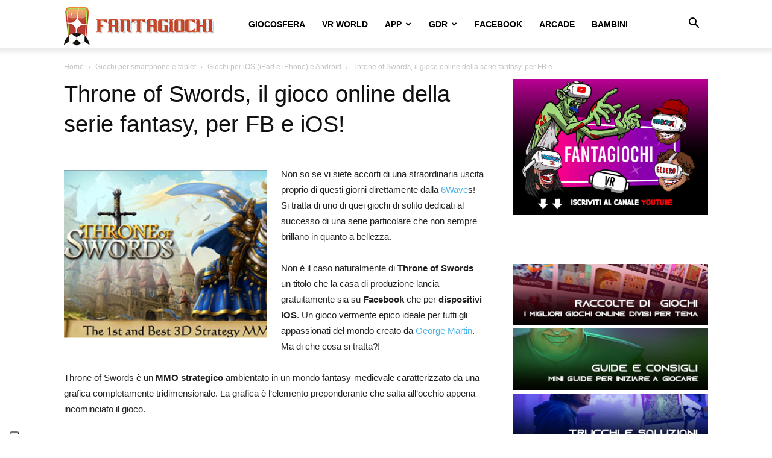

--- FILE ---
content_type: text/html; charset=utf-8
request_url: https://accounts.google.com/o/oauth2/postmessageRelay?parent=https%3A%2F%2Fwww.fantagiochi.it&jsh=m%3B%2F_%2Fscs%2Fabc-static%2F_%2Fjs%2Fk%3Dgapi.lb.en.2kN9-TZiXrM.O%2Fd%3D1%2Frs%3DAHpOoo_B4hu0FeWRuWHfxnZ3V0WubwN7Qw%2Fm%3D__features__
body_size: 161
content:
<!DOCTYPE html><html><head><title></title><meta http-equiv="content-type" content="text/html; charset=utf-8"><meta http-equiv="X-UA-Compatible" content="IE=edge"><meta name="viewport" content="width=device-width, initial-scale=1, minimum-scale=1, maximum-scale=1, user-scalable=0"><script src='https://ssl.gstatic.com/accounts/o/2580342461-postmessagerelay.js' nonce="-pTERhz45zZs68LvDpIynA"></script></head><body><script type="text/javascript" src="https://apis.google.com/js/rpc:shindig_random.js?onload=init" nonce="-pTERhz45zZs68LvDpIynA"></script></body></html>

--- FILE ---
content_type: text/plain
request_url: https://www.google-analytics.com/j/collect?v=1&_v=j102&a=599364631&t=pageview&_s=1&dl=https%3A%2F%2Fwww.fantagiochi.it%2F2012%2F09%2Fthrone-of-swords%2F&ul=en-us%40posix&dt=Throne%20of%20Swords%2C%20il%20gioco%20online%20della%20serie%20fantasy%2C%20per%20FB%20e%20iOS!&sr=1280x720&vp=1280x720&_u=IEBAAEABAAAAACAAI~&jid=1936833282&gjid=1390071555&cid=1904943241.1768889101&tid=UA-64881083-1&_gid=1497369763.1768889101&_r=1&_slc=1&z=1964569213
body_size: -451
content:
2,cG-HQT64B4Q38